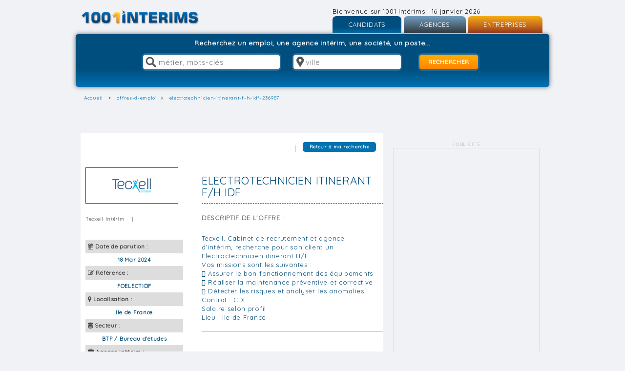

--- FILE ---
content_type: text/html
request_url: https://www.1001interims.com/offres-d-emploi/electrotechnicien-itinerant-f-h-idf-236987
body_size: 10805
content:
<!DOCTYPE HTML>
<html>
<head>
<title>Offre d'emploi  ELECTROTECHNICIEN ITINERANT F/H IDF à Ile de France - 1001interims.com</title>

<meta http-equiv="Content-Type" content="text/html; charset=ISO-8859-1">
		<meta name="language" content="fr-FR"/>		
		<meta http-equiv="X-UA-Compatible" content="IE=edge,chrome=1" />
		<meta name="viewport" content="width=device-width, target-densitydpi=device-dpi">
		<meta name="description" rel="canonical" content="Emploi  ELECTROTECHNICIEN ITINERANT F/H IDF à Ile de France : Tecxell, Cabinet de recrutement et agence d’intérim, recherche pour son client un ...">
		<meta name="keywords" content="1001,intérim,interim,1001 interims,1001interims,travail temporaire,emploi,emploi interim,cdd,cdi,job,jobs,recrutement,recrutement interim,offre d'emploi,offres d'emploi,offres d'emploi interim,recherche d'emploi,cvtheque,cv,annonces,annuaire interim,ressources humaines,mission interim,rh,mission,mission temporaire,préembauche,interimaire,drh,mission longue,mission courte,embauche,CV,lettre de motivation,fiches métiers,actualité interim,boite interim,anpe,assedic,metiers,conseils carrière,tertiaire,batiment,industrie,secretaire,comptable,commercial,bilingue">
		<meta name="copyright" content="1001interims 2026">
		<meta name="author" content="1001interims">
		<meta name="robots" content="index,follow,archive">
		<meta name="google-site-verification" content="cZPBqYNY3WHM7Fvt4il_sApwjTIfwb6-FRCUNfK87LM" />
		<link rel="shortcut icon" type="image/x-icon" href="https://www.1001interims.com/favicon.ico">
<!-- META Tags OG -->
<meta property="og:title" content="ELECTROTECHNICIEN ITINERANT F/H IDF">
<meta property="og:description" content="Offre d'emploi ELECTROTECHNICIEN ITINERANT F/H IDF à ILE DE FRANCE">
<meta property="og:image" content="http://www.1001interims.com/img/logo.png">
<meta property="og:url" content="http://www.1001interims.com/offres-d-emploi/electrotechnicien-itinerant-f-h-idf-236987">
<meta name="twitter:card" content="summary_large_image">
<!--  Non-Essential, But Recommended -->
<meta property="og:site_name" content="1001interims.com">
<meta name="twitter:image:alt" content="offres d'emploi">
<link rel="canonical" href="https://www.1001interims.com/offres-d-emploi/electrotechnicien-itinerant-f-h-idf-236987"> 
<link rel="stylesheet" href="https://www.1001interims.com/css/lp/bootstrap.min.css">
<link rel="stylesheet" href="https://www.1001interims.com/css/font-awesome.min.css">
<link rel="stylesheet" href="https://www.1001interims.com/css/reset.css" media="all">
<link rel="stylesheet" href="https://www.1001interims.com/css/1001.css" media="all">
<link rel="stylesheet" href="https://www.1001interims.com/css/styles.css" media="all">
<link href='https://fonts.googleapis.com/css?family=Quicksand' rel='stylesheet' type='text/css'>
<link rel="stylesheet" href="https://cdnjs.cloudflare.com/ajax/libs/jqueryui/1.12.1/jquery-ui.css" />
<link rel="stylesheet" type="text/css" href="https://www.1001interims.com/css/menu.css" />
<!-- infobulle--> 

<script src="https://www.1001interims.com/js/jquery_1-8-3.min.js"></script>
<script src="https://www.1001interims.com/js/modernizr.js"></script>
<script src="https://www.1001interims.com/js/modernizr.menu.js"></script>
<script src="https://ajax.googleapis.com/ajax/libs/jquery/1.12.4/jquery.min.js"></script>
<script src="https://code.jquery.com/ui/1.12.1/jquery-ui.min.js" crossorigin="anonymous"></script>
<script src="https://stackpath.bootstrapcdn.com/bootstrap/4.1.3/js/bootstrap.min.js"  crossorigin="anonymous"></script>
<script src="https://cdnjs.cloudflare.com/ajax/libs/bootbox.js/5.4.0/bootbox.min.js"></script>

<script>window.jQuery || document.write('<script src="js/lp/vendor/jquery-1.10.2.min.js"><\/script>')</script>
<script type="text/javascript" src="https://www.1001interims.com/js/lp/bootstrap-select.js"></script>
<script src="https://netdna.bootstrapcdn.com/bootstrap/3.0.0/js/bootstrap.min.js"></script>
<script type="text/javascript" src="https://www.1001interims.com/js/lp/scripts.js"></script>
<script type="text/javascript" src="https://ajax.aspnetcdn.com/ajax/jquery.validate/1.11.1/jquery.validate.js"></script>
<script type="text/javascript" src="https://ajax.aspnetcdn.com/ajax/jquery.validate/1.11.1/additional-methods.min.js"></script>
<script defer src="https://www.1001interims.com/js/jquery.validate.js"></script>
<!--BOOTSTRAP SELECT-->
<script src="https://www.1001interims.com/js/chosen.jquery.min.js"></script>
<script type="text/javascript" src="https://www.1001interims.com/js/scripts.js"></script>

<!-- Scripts JS insc --> 
<script src="https://www.1001interims.com/js/lp/wow.js"></script>
<script src="https://www.1001interims.com/js/lp/main.js"></script>
<script src="https://www.1001interims.com/js/lp/formalize.js" type="text/javascript"></script>
<script src="https://www.1001interims.com/js/lp/i18n/defaults-fr_FR.js"></script>
<script type="text/javascript" src="https://www.1001interims.com/tooltipster/dist/js/tooltipster.bundle.min.js"></script> 
	<script>
        $(document).ready(function() {
            $('.tooltip').tooltipster();
        });
        var clicsbt=0;
        function verifEmpty(form) {
            var erreur=errquest=0;
            
            if (form.choix.value.toLowerCase()=="postuler") {
                if (form.elements["reponse[]"]) {
                    for (var i=0; i<form.elements["reponse[]"].length; i++) {
                        var reponse=form.elements["reponse[]"][i];
                        if (reponse.value==0) { errquest=1; break; }
                    }
                }
                if(!form.depot.checked) {
                    bootbox.alert("Veuillez indiquer que vous acceptez les conditions générales.");
                    form.depot.focus();
                    return false;
                }
                if (form.nom.value=="" || form.prenom.value=="" || form.email.value=="" ){
                    bootbox.alert("Tous les champs sont obligatoires exceptés les commentaires.");
                }
                else if (verifMail(form.email.value)==false) {
                    bootbox.alert("L'adresse email est invalide.");
                    form.email.focus();	
                } else if (errquest==1) {
                    bootbox.alert("Veuillez répondre aux questions posées.");
                    reponse.focus();
                } else {
                    document.body.style.cursor="wait";
                    clicsbt++;
                    if (clicsbt==1) {
                        document.getElementById("wait").style.top = Math.round((screen.height/2)-160);
                        document.getElementById("wait").style.left = Math.round((screen.width/4)-80);
                        document.getElementById("wait").style.visibility = "visible";  
                        var $window = $(window),
                        $element = $('#wait'),
                        elementTop = $element.offset().top,
                        elementHeight = $element.height(),
                        viewportHeight = $window.height(),
                        scrollIt = elementTop - ((viewportHeight - elementHeight) / 2);
                        $window.scrollTop(scrollIt);             
                        return true;
                    } else return false;
                }
            } else {
                if (form.exped.value=="" || form.dest.value=="") alert("Tous les champs sont obligatoires excepté le message.");
                else if (verifMail(form.exped.value)==false) {
                    bootbox.alert("L'adresse email de l'expéditeur est invalide.");
                    form.exped.focus();
                } else {
                    var reg=new RegExp("[;]+", "g");
                    var tableau=form.dest.value.split(reg);
                    
                    if (tableau.length>0) {
                        for (var i=0; i<tableau.length; i++)
                            if (verifMail(tableau[i])==false) { erreur=1; break; }
                    } else erreur=1;
                    
                    if (erreur==1) {
                        bootbox.alert("Une ou plusieurs adresses email destinatrices sont invalides.");
                        form.dest.focus();
                    } else {
                        document.body.style.cursor="wait";
                        clicsbt++;
                        if (clicsbt==1) {
                            document.getElementById("wait").style.top = Math.round((screen.height/2)-160);
                            document.getElementById("wait").style.left = Math.round((screen.width/4)-100);
                            document.getElementById("wait").style.visibility = "visible";   
                            var $window = $(window),
                            $element = $('#wait'),
                            elementTop = $element.offset().top,
                            elementHeight = $element.height(),
                            viewportHeight = $window.height(),
                            scrollIt = elementTop - ((viewportHeight - elementHeight) / 2);
                            $window.scrollTop(scrollIt);             
                            return true;
                        } else return false;
                    }
                }
            }
            
            return false;
        }
function scroller() {
        document.getElementById("div1").scrollTop = document.getElementById("div1").offsetHeight+500;
}
</script>
	 
</head>
<body id="annonce">
<div id="fb-root"></div>
<div id="wait" style="position:absolute;top:60%; left:0; right:0px; margin:auto; width:240px;z-index:99999;visibility:hidden;background-color: #0072B2;">
    <table width=240 height=52 bgcolor="#FFFFFF" border=0 cellpadding=0 cellspacing=0 style="border-width:2px;border-style:solid;border-color:#808080;border-collapse:collapse;background-color: #0072B2;">
        <tr>
            <td align="left" valign="center" width="32" style="padding-left:14px;">
                <img src="https://www.1001interims.com/pictures/common/wait.gif" style="margin-top:20px;"></td><td align="left" valign="center" style="padding-left:14px;">
                <font class="w1" style="font-size:16px;color:#FFFFFF;"><b>
                    Veuillez patienter.<br>Chargement en cours...</b></font>
            </td>
        </tr>
    </table>
</div>
<!--<script>(function(d, s, id) {
  var js, fjs = d.getElementsByTagName(s)[0];
  if (d.getElementById(id)) return;
  js = d.createElement(s); js.id = id;
  js.src = "//connect.facebook.net/fr_FR/sdk.js#xfbml=1&version=v2.10&appId=144504186166088";
  fjs.parentNode.insertBefore(js, fjs);
}(document, 'script', 'facebook-jssdk'));</script>-->

<div id="container" class="container_12">
   <header class="header grid_16"> 
  <a href="https://www.1001interims.com" title="1001interims" alt="1001interims" class="logo"></a>
  <div id="connexion" class="grid_4 mob omega">
	<span class="hide2">Bienvenue sur 1001 Intérims | 16 janvier 2026</span>
      <ul id="menu-demo2">
        <li><a href="#" title="CANDIDATS">CANDIDATS</a>
          <ul>
                
            <li><a href="https://www.1001interims.com/inscription-candidats">Inscription</a></li>
            <li><a href="https://www.1001interims.com/connexion">Connexion</a></li>
                    </ul>
        </li>
        <li><a href="#" title="AGENCES">AGENCES</a>
          <ul>
            
            <li><a href="https://www.1001interims.com/inscription-agences-interim">Inscription</a></li>
            <li><a href="https://www.1001interims.com/login_agence.php">Connexion</a></li>
                    </ul>
        </li>
        <li class="last"><a href="#" title="ENTREPRISES">ENTREPRISES</a>
          <ul>
		    
            <li><a href="https://www.1001interims.com/inscription_entreprise.php">Inscription</a></li>
            <li><a href="https://www.1001interims.com/login_entreprise.php">Connexion</a></li>
                    </ul>
        </li>
      </ul>
    </div>
  </header>
   <section class="slider_search s-result grid_16">
    <article class="form"><p id="titre" style="width: 100%;	display: block;	margin-bottom: 10px;text-align:center;font-size: 1.4em;font-weight: bold;color: #FFF;">Recherchez un emploi, une agence int&eacute;rim, une soci&eacute;t&eacute;, un poste...</p>
      <form action="https://www.1001interims.com/jobs" method="get" name="search">
        <input name="who" type="text" value="" placeholder="métier, mots-clés" value=""  class="who-home term">
        <input name="where" type="text" value="" placeholder="ville" value="" class="where-home">
        <input value="RECHERCHER" type="submit">
      </form>
    </article>
  </section>
  
<section id="breadcrumb">
  <div class="container">
    <ol itemscope itemtype="http://schema.org/BreadcrumbList" class="bc-ul">
      <li itemprop="itemListElement" itemscope    itemtype="http://schema.org/ListItem"><a  itemprop="item"  class="dynNav" href="/"><span itemprop="name">Accueil</span></a> <meta itemprop="position" content="1" /> </li><li itemprop="itemListElement" itemscope   itemtype="http://schema.org/ListItem"><a itemprop="item" class="dynNav" href="/offres-d-emploi/electrotechnicien-itinerant-f-h-idf-236987"/"><span itemprop='name'>offres-d-emploi</span></a><meta itemprop="position" content="2" /></li><li itemprop="itemListElement" itemscope   itemtype="http://schema.org/ListItem"><a itemprop="item" class="dynNav" href="/offres-d-emploi/electrotechnicien-itinerant-f-h-idf-236987"/"><span itemprop='name'>electrotechnicien-itinerant-f-h-idf-236987</span></a> <meta itemprop='position' content='3' /></li>   
  </div>
	</section>    

  <center>
	<div style="margin-top: 20px;">
        <section class="bloc_content grid_12">
   <div class="js-gads">
   <script data-ad-client="ca-pub-7029973415317532" async src="https://pagead2.googlesyndication.com/pagead/js/adsbygoogle.js"></script>
</div>
        </section>
     </div>
	</center>

  
 


















     <section class="bloc_content grid_8 ann">
		<header class="clearfix">
         <ul class="bloc_menu_partage">
		    <!--<li><div class="fb-save" data-uri="http://www.1001interims.com/test/annonce.php" data-size="small"></div></li>-->
		    <li><img src="https://www.1001interims.com/images/autre/trait_separateur.gif"></li>
            <li>
                    <a href="javascript:window.print();" title="Imprimer">
                    <img src="https://www.1001interims.com/img/icon_partage_imprimer.gif" class="tooltip" title="Imprimer cette offre d'emploi"></a></li>
            <li><img src="https://www.1001interims.com/img/trait_separateur.gif"></li>
            <!--<li><div class="fb-share-button" data-href="http://www.1001interims.com/jobs" data-layout="button" data-size="small" data-mobile-iframe="true"><a class="fb-xfbml-parse-ignore" target="_blank" href="https://www.facebook.com/sharer/sharer.php?u=http%3A%2F%2Fwww.1001interims.com%2Ftest%2Fannonce.php&amp;src=sdkpreparse">Partager</a></div></li>-->
			<li><div id="btnnp">
            <a href="javascript:history.go(-1)" class="retour" title="Offre pr&eacute;c&eacute;dente">Retour &agrave; ma recherche</a> 
        </div></li>
        </ul>       
        
<br class="hide2"><br class="hide2">
<div class="img-ann grid_2">
    <img src="https://www.1001interims.com/pictures/logos/agences/tecxell3.gif" alt="Tecxell Intérim" title="Tecxell Intérim">
</div>
<h1 class="tit-ann">ELECTROTECHNICIEN ITINERANT F/H IDF</h1>
</header>		<article class="detail">
			<aside class="asi">
            <span class="ent-ann">
                Tecxell Intérim            </span>
            <span class="ent-ann">|</span><span class="contratCDI"></span>
            <br />
            <br />
            <br />
            <ul>
                <li class="txtLeft"><i class="fa fa-calendar" aria-hidden="true"></i> <strong>Date de parution :</strong></li>
                <li class="txtRight">18 Mar 2024</li>
                <li class="txtLeft"><i class="fa fa-pencil-square-o" aria-hidden="true"></i> <strong>R&eacute;f&eacute;rence :</strong></strong></li>
                <li class="txtRight">FOELECTIDF</li>
                
                <li class="txtLeft"><i class="fa fa-map-marker" aria-hidden="true"></i> <strong>Localisation :</strong></li>
                <li class="txtRight">Ile de France</li>
                                                    <li class="txtLeft"><i class="fa fa-database" aria-hidden="true"></i> <strong>Secteur :</strong></li>
                    <li class="txtRight">BTP / Bureau d'études</li> 
                              
              
                                                                				                 
                 
                  
                                         
                                                                				
                                                
                <li class="txtLeft"><i class="fa fa-briefcase" aria-hidden="true"></i> <strong>Agence int&eacute;rim :</strong></li>
                <li class="txtRight">Tecxell Intérim</li>
				
                <li class="txtLeft"><i class="fa fa-user" aria-hidden="true"></i> <strong>Contact recrutement :</strong></li>
                <li class="txtRight">Service Recrutement</li>
                                    <li class="txtLeft"><i class="fa fa-envelope" aria-hidden="true"></i> <strong>Email du contact :</strong></li>
                    <li class="txtRight">
                        <a href="/cdn-cgi/l/email-protection#44272b2a30252730043021273c212828692d2a3021362d296a272b29" class="bodylinkwhite"><span class="__cf_email__" data-cfemail="55363a3b21343621152130362d303939783c3b2130273c387b363a38">[email&#160;protected]</span></a>
                    </li>
                                </ul>    
    	</aside>

        <p class="det-ann">
            <span>
                <strong>Descriptif de l'offre :</strong>
            </span>
            Tecxell, Cabinet de recrutement et agence d’intérim, recherche pour son client un Electroctechnicien itinérant H/F.<br />
Vos missions sont les suivantes :<br />
&#61607;	Assurer le bon fonctionnement des équipements<br />
&#61607;	Réaliser la maintenance préventive et corrective <br />
&#61607;	Détecter les risques et analyser les anomalies<br />
Contrat : CDI<br />
Salaire selon profil<br />
Lieu : Ile de France 
        </p>
  
	    	<div class="post" id="postuler">
		<span class="post-ann">Postuler &agrave; cette offre d'emploi :</span>
		<table width="100%" cellspacing=1 cellpadding=2 border="0" id="formbas">
			<tr><td colspan=2 align=center valign=top id=msg style='padding-top:8px;color:red;font-size: 20px;' class='red4'>Cette offre a expiré et n'est plus disponible.<br/><br/><a href="/jobs">Consultez d'autres offres en effectuant une recherche.</a></td></tr>
		</table>
	</div>
	    </article>    	
		<!--<footer>
            <a href="#" class="prec" title="Offre pr&eacute;c&eacute;dente">Offre pr&eacute;c&eacute;dente</a>
            <a href="#" class="suiv" title="Offre suivante">Offre suivante</a>
		</footer>--> 
    </section>  
 <!--pub_carre--> 
    <section class="grid_4 pub hide2">
        <article>
            <span class="tpub">PUBLICIT&Eacute;</span>
            <div class="bloc-pub">
            <script data-cfasync="false" src="/cdn-cgi/scripts/5c5dd728/cloudflare-static/email-decode.min.js"></script><script async src="https://pagead2.googlesyndication.com/pagead/js/adsbygoogle.js"></script>
  
<ins class="adsbygoogle"
     style="display:block"
     data-ad-client="ca-pub-7029973415317532"
     data-ad-slot="3323964855"
     data-ad-format="auto"
     data-full-width-responsive="true"></ins>
<script>
     (adsbygoogle = window.adsbygoogle || []).push({});
</script>
</div>
        </article>
	</section>

      <section class="bloc_content offres offres-sim grid_4">
        <header><h2>Offres d'emploi similaires</h2></header>
                <article> 
            <a href="https://www.1001interims.com/offres-d-emploi/macon-coffreur-h-f-389126">
            <i class="fa fa-long-arrow-right" aria-hidden="true"></i> 
            <strong class="titleOffre">
                Maçon coffreur H/F</strong> &bull; Effibat Interim<br>
              <span class="contratCDD">Intérim</span> &bull; 
              <em class="villeOffre">Lyon</em>
            </a> 
        </article>
            <article> 
            <a href="https://www.1001interims.com/offres-d-emploi/technicien-bureau-d-etudes-h-f-170959">
            <i class="fa fa-long-arrow-right" aria-hidden="true"></i> 
            <strong class="titleOffre">
                Technicien bureau d'études H/F</strong> &bull; GROUPE JTI<br>
              <span class="contratCDD">Intérim</span> &bull; 
              <em class="villeOffre">Saint-Denis-de-jouhet</em>
            </a> 
        </article>
            <article> 
            <a href="https://www.1001interims.com/offres-d-emploi/coffreur-h-f-149375">
            <i class="fa fa-long-arrow-right" aria-hidden="true"></i> 
            <strong class="titleOffre">
                COFFREUR (H/F)</strong> &bull; Bref Evolution<br>
              <span class="contratCDD">Intérim</span> &bull; 
              <em class="villeOffre">TOULOUSE</em>
            </a> 
        </article>
            <article> 
            <a href="https://www.1001interims.com/offres-d-emploi/peintre-f-h-389238">
            <i class="fa fa-long-arrow-right" aria-hidden="true"></i> 
            <strong class="titleOffre">
                Peintre F/H</strong> &bull; Recrut Services<br>
              <span class="contratCDD">Intérim</span> &bull; 
              <em class="villeOffre">Noeux-les-Mines</em>
            </a> 
        </article>
            <article> 
            <a href="https://www.1001interims.com/offres-d-emploi/menuisier-poseur-h-f-388710">
            <i class="fa fa-long-arrow-right" aria-hidden="true"></i> 
            <strong class="titleOffre">
                Menuisier poseur H/F</strong> &bull; Lr Interim<br>
              <span class="contratCDD">Intérim</span> &bull; 
              <em class="villeOffre">Perigny</em>
            </a> 
        </article>
        </section>    <section class="bloc_content offres offres-sim grid_4">
        <header><h2>Regardez aussi</h2></header>
                    <article> 
                <a href="https://www.1001interims.com/offres-d-emploi/aide-soignant-h-f-interim-387877">
                <i class="fa fa-long-arrow-right" aria-hidden="true"></i> 
                <strong class="titleOffre">
                    AIDE-SOIGNANT (H/F) INTERIM</strong> &bull; Connectt Travail Temporaire<br>
                    <span class="contratCDD">Intérim</span> &bull; 
                    <em class="villeOffre">Nice 06000</em>
                </a> 
            </article>
                    <article> 
                <a href="https://www.1001interims.com/offres-d-emploi/vendeur-charcuterie-h-f-389743">
                <i class="fa fa-long-arrow-right" aria-hidden="true"></i> 
                <strong class="titleOffre">
                    Vendeur charcuterie H/F</strong> &bull; Morbihan Emploi<br>
                    <span class="contratCDD">Intérim</span> &bull; 
                    <em class="villeOffre">Vannes</em>
                </a> 
            </article>
                    <article> 
                <a href="https://www.1001interims.com/offres-d-emploi/operateur-de-production-91-h-f-388302">
                <i class="fa fa-long-arrow-right" aria-hidden="true"></i> 
                <strong class="titleOffre">
                    OPERATEUR DE PRODUCTION 91 H/F</strong> &bull; Connectt Travail Temporaire<br>
                    <span class="contratCDD">Intérim</span> &bull; 
                    <em class="villeOffre">Le Plessis-Pâté 91220</em>
                </a> 
            </article>
                    <article> 
                <a href="https://www.1001interims.com/offres-d-emploi/approvisionneur-h-f-376189">
                <i class="fa fa-long-arrow-right" aria-hidden="true"></i> 
                <strong class="titleOffre">
                    APPROVISIONNEUR H/F</strong> &bull; Connectt Travail Temporaire<br>
                    <span class="contratCDD">Intérim</span> &bull; 
                    <em class="villeOffre">Puiseux-Pontoise 95650</em>
                </a> 
            </article>
                    <article> 
                <a href="https://www.1001interims.com/offres-d-emploi/technicien-de-fabrication-siropier-h-f-370055">
                <i class="fa fa-long-arrow-right" aria-hidden="true"></i> 
                <strong class="titleOffre">
                    Technicien de fabrication / siropier (H/F)</strong> &bull; SCIENTECH Intérim<br>
                    <span class="contratCDD">Intérim</span> &bull; 
                    <em class="villeOffre">91350 GRIGNY</em>
                </a> 
            </article>
            </section>	 <!-- <section class="bloc_content hide2 grid_3">
    <header>
      <h2>SUIVEZ-NOUS !</h2>
    </header>
    <div class="fb-page" data-href="https://www.facebook.com/1001interims/" data-tabs="timeline" data-height="240" data-small-header="false" data-adapt-container-width="true" data-hide-cover="false" data-show-facepile="true"><blockquote cite="https://www.facebook.com/1001interims/" class="fb-xfbml-parse-ignore"><a href="https://www.facebook.com/1001interims/">1001interims.com  Offres d&#039;emploi en provenance des agences intÃ©rim</a></blockquote></div>
  </section>-->	<!-- include("includes/bann_promo_1001.php");--> 
    <footer>
<div class="footer1">
    <ul class="grid_3">
        <li class="title"><a href="https://www.1001interims.com/" title="1001INTERIMS.COM">1001INTERIMS.COM</a></li>
        <li class="item"><a href="https://www.1001interims.com/" title="Accueil">Accueil</a></li>
        <li class="item"><a href="https://www.1001interims.com/premiere_visite.php" title="1&egrave;re visite">1&egrave;re visite</a></li>
        <li class="item"><a href="https://www.1001interims.com/qui_sommes_nous.php" title="Qui sommes-nous - L'&eacute;quipe">Qui sommes-nous - L'&eacute;quipe</a></li>
        <li class="item"><a href="https://www.facebook.com/1001interims/" title="Facebook" target="_blank">Facebook</a></li>
        <li class="item"><a href="https://twitter.com/1001interims" title="Twitter" target="_blank">Twitter</a></li>
        <li class="item"><a href="https://www.linkedin.com/company/1001-interims" title="Linkedin" target="_blank">Linkedin</a></li>
        <li class="item"><a href="https://www.1001interims.com/infos_legales.php" title="Infos l&eacute;gales">Infos l&eacute;gales</a></li>
        <li class="item"><a href="https://www.1001interims.com/partenaires.php" title="Partenaires">Partenaires</a></li>
        <li class="item"><a href="https://www.1001interims.com/contact.php" title="Espace Presse et Partenariat">Presse et Partenariat</a></li>
        <li class="item"><a href="https://www.1001interims.com/plan_site.php" title="Plan du site">Plan du site</a></li>
      </ul>
      <ul class="grid_3">
        <li class="title"><a href="https://www.1001interims.com/inscription-candidats" title="CANDIDATS">CANDIDATS</a></li>
        <li class="item"><a href="https://www.1001interims.com/aide.php" title="Aide">Aide</a></li>
        <!--<li class="item"><a href="http://www.1001interims.com/forum/index.php" title="Forum">Forum</a></li>-->
        <li class="item"><a href="https://www.1001interims.com/inscription-candidats" title="Cr&eacute;er un compte">Cr&eacute;er un compte</a></li>
        <li class="item"><a href="https://www.1001interims.com/jobs" title="Recherche d'offres">Toutes les offres d'emploi</a></li>
		    <li class="item"><a href="https://www.1001interims.com/jobs?id_type_contrat%5B%5D=5" title="Offres d'emploi en int&eacute;rim">Offres d'emploi en int&eacute;rim</a></li>
	    	<li class="item"><a href="https://www.1001interims.com/jobs?id_type_contrat%5B%5D=12" title="Offres d'emploi en CDI int&eacute;rimaire">Offres d'emploi en CDI int&eacute;rimaire</a></li>
	    	<li class="item"><a href="https://www.1001interims.com/jobs?id_type_contrat%5B%5D=4" title="Offres d'emploi en CDI">Offres d'emploi en CDI</a></li>
	    	<li class="item"><a href="https://www.1001interims.com/jobs?id_type_contrat%5B%5D=3" title="Offres d'emploi en CDD">Offres d'emploi en CDD</a></li>
        <li class="item"><a href="https://annuaire-interim.com/" title="Recherche d'agence int&eacute;rim" target="_blank">Annuaire des agences int&eacute;rim</a></li>
        <li class="item"><a href="https://www.1001interims.com/fiche_metier.php" title="Fiches m&eacute;tier">Fiches m&eacute;tier</a></li>
        <li class="item"><a href="https://www.1001interims.com/blog/" title="Blog emploi">Blog emploi</a></li>
      </ul>
      <ul class="grid_3">
        <li class="title"><a href="https://www.1001interims.com/inscription-agences-interim" title="AGENCE D'EMPLOI ET INT&Eacute;RIM">AGENCE D'EMPLOI ET INT&Eacute;RIM</a></li>
        <li class="item"><a href="https://www.1001interims.com/services.php" title="Services">Services</a></li>
        <li class="item"><a href="https://www.1001interims.com/inscription-agences-interim" title="inscription agences intérim">Cr&eacute;er un compte</a></li>
        <li class="item"><a href="https://www.1001interims.com/login_agence.php" title="Espace agence">Espace agence</a></li>
        <li class="item_btn border_blue_button"><a href="https://www.1001interims.com/contact.php" class="button" title="Contactez-nous">Contactez-nous</a></li>
      </ul>
      <ul class="grid_3">
        <li class="title"><a href="https://www.1001interims.com/inscription_entreprise.php" title="ENTREPRISES">ENTREPRISES</a></li>
        <li class="item"><a href="https://www.1001interims.com/inscription_entreprise.php" title="Cr&eacute;er un compte">Cr&eacute;er un compte</a></li>
        <li class="item"><a href="https://www.1001interims.com/login_entreprise.php" title="Espace entreprise">Espace entreprise</a></li>
        <li class="item"><a href="https://www.1001interims.com/inscription_entreprise.php" title="D&eacute;poser un appel d'offre (gratuit)">D&eacute;poser un appel d'offre (gratuit)</a></li>
        <li class="item"><a href="https://www.1001interims.com/inscription_entreprise.php" title="Publiez une offre">Publiez une offre</a></li>
        <li class="item"><a href="https://www.1001interims.com/inscription_entreprise.php" title="Cherchez des CV">Cherchez des CV</a></li>
        <li class="item_btn"><a href="https://www.1001interims.com/contact.php" class="button">Contactez-nous</a></li>
      </ul>
    </div>
    
    <div class="footer2">
      <section class="bloc_content grid_12">
        <div class="titre-bloc">
          <header>
            <span class="title-recherche">VOTRE RECHERCHE D'EMPLOI</span>
          </header>
        </div>
      </section>
      <section class="bloc_content f2">
        <ul class="grid_3">
                  <li class="title">EMPLOI PAR SECTEUR</li>
                        <li class="item"><a href="https://www.1001interims.com/jobs?secteur%5B%5D=23" title="Emploi Aéronautique"><h3 style="line-height:18px;">Emploi Aéronautique</h3></a></li>
                            <li class="item"><a href="https://www.1001interims.com/jobs?secteur%5B%5D=1" title="Emploi Automobile"><h3 style="line-height:18px;">Emploi Automobile</h3></a></li>
                            <li class="item"><a href="https://www.1001interims.com/jobs?secteur%5B%5D=2" title="Emploi Banque / Finance"><h3 style="line-height:18px;">Emploi Banque / Finance</h3></a></li>
                            <li class="item"><a href="https://www.1001interims.com/jobs?secteur%5B%5D=3" title="Emploi BTP / Bureau d'études"><h3 style="line-height:18px;">Emploi BTP / Bureau d'études</h3></a></li>
                            <li class="item"><a href="https://www.1001interims.com/jobs?secteur%5B%5D=18" title="Emploi Coiffure / Beauté"><h3 style="line-height:18px;">Emploi Coiffure / Beauté</h3></a></li>
                            <li class="item"><a href="https://www.1001interims.com/jobs?secteur%5B%5D=4" title="Emploi Communication / Marketing"><h3 style="line-height:18px;">Emploi Communication / Marketing</h3></a></li>
                            <li class="item"><a href="https://www.1001interims.com/jobs?secteur%5B%5D=5" title="Emploi Comptabilité / Audit"><h3 style="line-height:18px;">Emploi Comptabilité / Audit</h3></a></li>
                            <li class="item"><a href="https://www.1001interims.com/jobs?secteur%5B%5D=24" title="Emploi Divers"><h3 style="line-height:18px;">Emploi Divers</h3></a></li>
                            <li class="item"><a href="https://www.1001interims.com/jobs?secteur%5B%5D=28" title="Emploi Droit / Juridique"><h3 style="line-height:18px;">Emploi Droit / Juridique</h3></a></li>
                            <li class="item"><a href="https://www.1001interims.com/jobs?secteur%5B%5D=6" title="Emploi Electronique / Télécom"><h3 style="line-height:18px;">Emploi Electronique / Télécom</h3></a></li>
                            <li class="item"><a href="https://www.1001interims.com/jobs?secteur%5B%5D=19" title="Emploi Grande distribution"><h3 style="line-height:18px;">Emploi Grande distribution</h3></a></li>
                            <li class="item"><a href="https://www.1001interims.com/jobs?secteur%5B%5D=21" title="Emploi Graphisme / Imprimerie"><h3 style="line-height:18px;">Emploi Graphisme / Imprimerie</h3></a></li>
                            <li class="item"><a href="https://www.1001interims.com/jobs?secteur%5B%5D=7" title="Emploi Hôtesse / Standardiste"><h3 style="line-height:18px;">Emploi Hôtesse / Standardiste</h3></a></li>
                            <li class="item"><a href="https://www.1001interims.com/jobs?secteur%5B%5D=27" title="Emploi Immobilier"><h3 style="line-height:18px;">Emploi Immobilier</h3></a></li>
                            <li class="item"><a href="https://www.1001interims.com/jobs?secteur%5B%5D=20" title="Emploi Industrie"><h3 style="line-height:18px;">Emploi Industrie</h3></a></li>
                            <li class="item"><a href="https://www.1001interims.com/jobs?secteur%5B%5D=8" title="Emploi Informatique"><h3 style="line-height:18px;">Emploi Informatique</h3></a></li>
                            <li class="item"><a href="https://www.1001interims.com/jobs?secteur%5B%5D=26" title="Emploi Nettoyage / Entretien"><h3 style="line-height:18px;">Emploi Nettoyage / Entretien</h3></a></li>
                            <li class="item"><a href="https://www.1001interims.com/jobs?secteur%5B%5D=25" title="Emploi Prêt-à-porter / Mode, Couture"><h3 style="line-height:18px;">Emploi Prêt-à-porter / Mode, Couture</h3></a></li>
                            <li class="item"><a href="https://www.1001interims.com/jobs?secteur%5B%5D=22" title="Emploi Ressources humaines"><h3 style="line-height:18px;">Emploi Ressources humaines</h3></a></li>
                            <li class="item"><a href="https://www.1001interims.com/jobs?secteur%5B%5D=9" title="Emploi Restauration / Hôtellerie"><h3 style="line-height:18px;">Emploi Restauration / Hôtellerie</h3></a></li>
                            <li class="item"><a href="https://www.1001interims.com/jobs?secteur%5B%5D=10" title="Emploi Santé"><h3 style="line-height:18px;">Emploi Santé</h3></a></li>
                            <li class="item"><a href="https://www.1001interims.com/jobs?secteur%5B%5D=11" title="Emploi Secrétariat"><h3 style="line-height:18px;">Emploi Secrétariat</h3></a></li>
                            <li class="item"><a href="https://www.1001interims.com/jobs?secteur%5B%5D=12" title="Emploi Sécurité / Gardiennage"><h3 style="line-height:18px;">Emploi Sécurité / Gardiennage</h3></a></li>
                            <li class="item"><a href="https://www.1001interims.com/jobs?secteur%5B%5D=13" title="Emploi Télémarketing"><h3 style="line-height:18px;">Emploi Télémarketing</h3></a></li>
                            <li class="item"><a href="https://www.1001interims.com/jobs?secteur%5B%5D=16" title="Emploi Tourisme"><h3 style="line-height:18px;">Emploi Tourisme</h3></a></li>
                            <li class="item"><a href="https://www.1001interims.com/jobs?secteur%5B%5D=14" title="Emploi Transport / Logistique"><h3 style="line-height:18px;">Emploi Transport / Logistique</h3></a></li>
                            <li class="item"><a href="https://www.1001interims.com/jobs?secteur%5B%5D=15" title="Emploi Vente / Commerce"><h3 style="line-height:18px;">Emploi Vente / Commerce</h3></a></li>
                      </ul>
        <ul class="grid_3">
                  <li class="title">EMPLOI PAR R&Eacute;GION</li>
                      <li class="item"><a href="https://www.1001interims.com/jobs?region=1" title="Emploi Alsace"><h3 style="line-height:18px;">Emploi Alsace</h3></a></li>
                        <li class="item"><a href="https://www.1001interims.com/jobs?region=2" title="Emploi Aquitaine"><h3 style="line-height:18px;">Emploi Aquitaine</h3></a></li>
                        <li class="item"><a href="https://www.1001interims.com/jobs?region=3" title="Emploi Auvergne"><h3 style="line-height:18px;">Emploi Auvergne</h3></a></li>
                        <li class="item"><a href="https://www.1001interims.com/jobs?region=4" title="Emploi Basse-Normandie"><h3 style="line-height:18px;">Emploi Basse-Normandie</h3></a></li>
                        <li class="item"><a href="https://www.1001interims.com/jobs?region=5" title="Emploi Bourgogne"><h3 style="line-height:18px;">Emploi Bourgogne</h3></a></li>
                        <li class="item"><a href="https://www.1001interims.com/jobs?region=6" title="Emploi Bretagne"><h3 style="line-height:18px;">Emploi Bretagne</h3></a></li>
                        <li class="item"><a href="https://www.1001interims.com/jobs?region=7" title="Emploi Centre"><h3 style="line-height:18px;">Emploi Centre</h3></a></li>
                        <li class="item"><a href="https://www.1001interims.com/jobs?region=8" title="Emploi Champagne-Ardenne"><h3 style="line-height:18px;">Emploi Champagne-Ardenne</h3></a></li>
                        <li class="item"><a href="https://www.1001interims.com/jobs?region=9" title="Emploi Corse"><h3 style="line-height:18px;">Emploi Corse</h3></a></li>
                        <li class="item"><a href="https://www.1001interims.com/jobs?region=10" title="Emploi Franche-Comté"><h3 style="line-height:18px;">Emploi Franche-Comté</h3></a></li>
                        <li class="item"><a href="https://www.1001interims.com/jobs?region=11" title="Emploi Haute-Normandie"><h3 style="line-height:18px;">Emploi Haute-Normandie</h3></a></li>
                        <li class="item"><a href="https://www.1001interims.com/jobs?region=12" title="Emploi Ile-de-France"><h3 style="line-height:18px;">Emploi Ile-de-France</h3></a></li>
                        <li class="item"><a href="https://www.1001interims.com/jobs?region=13" title="Emploi Languedoc-Roussillon"><h3 style="line-height:18px;">Emploi Languedoc-Roussillon</h3></a></li>
                        <li class="item"><a href="https://www.1001interims.com/jobs?region=14" title="Emploi Limousin"><h3 style="line-height:18px;">Emploi Limousin</h3></a></li>
                        <li class="item"><a href="https://www.1001interims.com/jobs?region=15" title="Emploi Lorraine"><h3 style="line-height:18px;">Emploi Lorraine</h3></a></li>
                        <li class="item"><a href="https://www.1001interims.com/jobs?region=16" title="Emploi Midi-Pyrénées"><h3 style="line-height:18px;">Emploi Midi-Pyrénées</h3></a></li>
                        <li class="item"><a href="https://www.1001interims.com/jobs?region=17" title="Emploi Nord-Pas-de-Calais"><h3 style="line-height:18px;">Emploi Nord-Pas-de-Calais</h3></a></li>
                        <li class="item"><a href="https://www.1001interims.com/jobs?region=18" title="Emploi Pays de la Loire"><h3 style="line-height:18px;">Emploi Pays de la Loire</h3></a></li>
                        <li class="item"><a href="https://www.1001interims.com/jobs?region=19" title="Emploi Picardie"><h3 style="line-height:18px;">Emploi Picardie</h3></a></li>
                        <li class="item"><a href="https://www.1001interims.com/jobs?region=20" title="Emploi Poitou-Charentes"><h3 style="line-height:18px;">Emploi Poitou-Charentes</h3></a></li>
                        <li class="item"><a href="https://www.1001interims.com/jobs?region=21" title="Emploi Provence-Alpes-Côte-d'Azur"><h3 style="line-height:18px;">Emploi Provence-Alpes-Côte-d'Azur</h3></a></li>
                        <li class="item"><a href="https://www.1001interims.com/jobs?region=22" title="Emploi Rhône-Alpes"><h3 style="line-height:18px;">Emploi Rhône-Alpes</h3></a></li>
                        <li class="item"><a href="https://www.1001interims.com/jobs?region=23" title="Emploi Départements d'Outre-Mer"><h3 style="line-height:18px;">Emploi Départements d'Outre-Mer</h3></a></li>
                        <li class="item"><a href="https://www.1001interims.com/jobs?region=24" title="Emploi Territoires d'Outre-Mer"><h3 style="line-height:18px;">Emploi Territoires d'Outre-Mer</h3></a></li>
                        <li class="item"><a href="https://www.1001interims.com/jobs?region=25" title="Emploi Monaco"><h3 style="line-height:18px;">Emploi Monaco</h3></a></li>
                      
        </ul>
        <ul class="grid_3">
                  <li class="title">TOP DES RECHERCHES</li>         
                      <li class="item"><a href="https://www.1001interims.com/offres/emploi-technicien">Emploi Technicien</a></li>
                      <li class="item"><a href="https://www.1001interims.com/offres/emploi-electricien">Emploi Electricien</a></li>
                      <li class="item"><a href="https://www.1001interims.com/offres/emploi-assistante">Emploi Assistante</a></li>
                      <li class="item"><a href="https://www.1001interims.com/offres/emploi-commercial">Emploi Commercial</a></li>
                      <li class="item"><a href="https://www.1001interims.com/offres/emploi-frigoriste">Emploi Frigoriste</a></li>
                      <li class="item"><a href="https://www.1001interims.com/offres/emploi-technicien">Emploi Technicien</a></li>
                      <li class="item"><a href="https://www.1001interims.com/offres/emploi-photographe">Emploi Photographe</a></li>
                      <li class="item"><a href="https://www.1001interims.com/offres/emploi-mecanicien">Emploi Mecanicien</a></li>
                      <li class="item"><a href="https://www.1001interims.com/offres/emploi-maintenance">Emploi Maintenance</a></li>
                      <li class="item"><a href="https://www.1001interims.com/offres/emploi-couvreur-zingueur">Emploi Couvreur-zingueur</a></li>
                      <li class="item"><a href="https://www.1001interims.com/offres/emploi-covid">Emploi Covid</a></li>
                      <li class="item"><a href="https://www.1001interims.com/offres/emploi-journaliste">Emploi Journaliste</a></li>
                      <li class="item"><a href="https://www.1001interims.com/offres/emploi-assistant">Emploi Assistant</a></li>
                      <li class="item"><a href="https://www.1001interims.com/offres/emploi-plombier">Emploi Plombier</a></li>
                      <li class="item"><a href="https://www.1001interims.com/offres/emploi-commercial">Emploi Commercial</a></li>
                      <li class="item"><a href="https://www.1001interims.com/offres/emploi-comptable">Emploi Comptable</a></li>
                      <li class="item"><a href="https://www.1001interims.com/offres/emploi-dessinateur">Emploi Dessinateur</a></li>
                      <li class="item"><a href="https://www.1001interims.com/offres/emploi-secretaire">Emploi Secretaire</a></li>
                      <li class="item"><a href="https://www.1001interims.com/offres/emploi-assistant">Emploi Assistant</a></li>
                    
          <li class="plus hide2">&nbsp;</li>
        </ul>
        <ul class="grid_3">
                      <li class="item"><a href="https://www.1001interims.com/offres/emploi-technicien-de-maintenance">Emploi Technicien-de-maintenance</a></li>
                            <li class="item"><a href="https://www.1001interims.com/offres/emploi-electricien">Emploi Electricien</a></li>
                            <li class="item"><a href="https://www.1001interims.com/offres/emploi-caissier">Emploi Caissier</a></li>
                            <li class="item"><a href="https://www.1001interims.com/offres/emploi-Soudeur">Emploi Soudeur</a></li>
                            <li class="item"><a href="https://www.1001interims.com/offres/emploi-carrossier">Emploi Carrossier</a></li>
                            <li class="item"><a href="https://www.1001interims.com/offres/emploi-Vendeur-conseil">Emploi Vendeur-conseil</a></li>
                            <li class="item"><a href="https://www.1001interims.com/offres/emploi-electrotechnicien">Emploi Electrotechnicien</a></li>
                            <li class="item"><a href="https://www.1001interims.com/offres/emploi-Carreleur">Emploi Carreleur</a></li>
                            <li class="item"><a href="https://www.1001interims.com/offres/emploi-chauffeur-spl-pl">Emploi Chauffeur-spl-pl</a></li>
                            <li class="item"><a href="https://www.1001interims.com/offres/emploi-agent-entretien">Emploi Agent-entretien</a></li>
                            <li class="item"><a href="https://www.1001interims.com/offres/emploi-bardeur">Emploi Bardeur</a></li>
                            <li class="item"><a href="https://www.1001interims.com/offres/emploi-Comptable">Emploi Comptable</a></li>
                            <li class="item"><a href="https://www.1001interims.com/offres/emploi-infirmier-preleveuse">Emploi Infirmier-preleveuse</a></li>
                            <li class="item"><a href="https://www.1001interims.com/offres/emploi-technicien-courants-faibles">Emploi Technicien-courants-faibles</a></li>
                            <li class="item"><a href="https://www.1001interims.com/offres/emploi-couvreur">Emploi Couvreur</a></li>
                            <li class="item"><a href="https://www.1001interims.com/offres/emploi-technicien-electronique">Emploi Technicien-electronique</a></li>
                            <li class="item"><a href="https://www.1001interims.com/offres/emploi-depanneur">Emploi Depanneur</a></li>
                            <li class="item"><a href="https://www.1001interims.com/offres/emploi-menuisier-poseur">Emploi Menuisier-poseur</a></li>
                            <li class="item"><a href="https://www.1001interims.com/offres/emploi-preparateur-de-commandes">Emploi Preparateur-de-commandes</a></li>
                            <li class="item"><a href="https://www.1001interims.com/offres/emploi-Metallier">Emploi Metallier</a></li>
                            <li class="item"><a href="https://www.1001interims.com/offres/emploi-serveur">Emploi Serveur</a></li>
                            <li class="item"><a href="https://www.1001interims.com/offres/emploi-Chaudronnier">Emploi Chaudronnier</a></li>
                             <!--<li class="plus">&raquo; <a href="#" title="Plus de fonctions">Plus de fonctions</a></li>-->
                       </ul>
      </section>
    </div>
   
    <div class="footer3" style="margin-top:20px;"> <span class="logo_footer"></span>
      <article class="txt-footer">2026 &copy; 1001INTERIMS - Tous droits r&eacute;serv&eacute;s - <a href="https://www.1001interims.com/infos_legales.php" title="Conditions g&eacute;n&eacute;rales d'utilisation">Conditions g&eacute;n&eacute;rales d'utilisation</a> -         202 visiteurs en ligne      </article>
    </div>
    <div class="footer4">
      <article class="txt-footer"><a href="https://www.1001interims.com/recherche.php" title="Recherche avancée d'offres">Recherche avancée d'offres</a>&nbsp;&bull;&nbsp;<a href="https://www.1001interims.com/article.php" title="Articles presse">Articles presse</a>&nbsp;&bull;&nbsp;<a href="https://www.1001interims.com/cv_lettre_motivation.php" title="CV lettre de motivation">CV lettre de motivation</a>&nbsp;&bull;&nbsp;<a href="https://www.1001interims.com/conseil_emploi.php" title="Conseils emploi">Conseils emploi</a>&nbsp;&bull;&nbsp;<a href="https://www.1001interims.com/mots_cles.php" title="Mots clés">Mots clés</a>&nbsp;&bull;&nbsp;<a href="https://www.1001interims.com/recherche-offres-emploi.php" title="Offres d'emploi intérim">Offres d'emploi intérim</a>&nbsp;&bull;&nbsp;<a href="https://www.1001interims.com/offres_emploi.php" title="Offres d'emploi">Offres d'emploi</a>&nbsp;&bull;&nbsp;<a href="https://www.1001interims.com/offres_emploi_nom.php" title="Emploi intérim">Emploi intérim</a>&nbsp;&bull;&nbsp;<a href="https://www.1001interims.com/offres_emploi_secteur.php" title="Emploi secteur">Emploi secteur</a>&nbsp;&bull;&nbsp;<a href="https://www.1001interims.com/offres_emploi_departement.php" title="Emploi département">Emploi département</a>&nbsp;&bull;&nbsp;<a href="https://www.1001interims.com/offres_emploi_recruteur.php" title="Emploi recruteur">Emploi recruteur</a>&nbsp;&bull;&nbsp;<a href="https://www.1001interims.com/queries.php" title="Emploi métier">Emploi métier</a>&nbsp;&bull;&nbsp;<a href="https://www.1001interims.com/offres_emploi_mots_cles.php" title="Offres emploi mots clés">Offres emploi mots clés</a>&nbsp;&bull;&nbsp;<a href="https://www.1001interims.com/conseils_carriere.php" title="Conseils carrière">Conseils carrière</a>&nbsp;&bull;&nbsp;<a href="https://www.1001interims.com/recherche-agences-interim.php" title="Annuaire interim">Annuaire interim</a><!--&nbsp;&bull;&nbsp;talentsbtp.com-->&nbsp;&bull;&nbsp;depot cv&nbsp;&bull;&nbsp;offres d'emploi&nbsp;&bull;&nbsp;alerte mail&nbsp;&bull;&nbsp;cvtheque&nbsp;&bull;&nbsp;mission temporaire&nbsp;&bull;&nbsp;interim, cdd, cdi&nbsp;&bull;&nbsp;agence interim&nbsp;&bull;&nbsp;boite interim&nbsp;&bull;&nbsp;emploi interim&nbsp;&bull;&nbsp;emploi&nbsp;&bull;&nbsp;recherche emploi&nbsp;&bull;&nbsp;travail&nbsp;&bull;&nbsp;appel d'offres&nbsp;&bull;&nbsp;entreprise&nbsp;&bull;&nbsp;metier&nbsp;&bull;&nbsp;
      </article>
    </div>
   
  </footer>
  <script async src='https://www.googletagmanager.com/gtag/js?id=UA-1842986-1'></script><script>window.dataLayer = window.dataLayer || []; function gtag(){dataLayer.push(arguments);} gtag('js', new Date()); gtag('config', 'UA-1842986-1');</script>
    <!-- modal -->
	<div class="cd-user-modal"> <!-- this is the entire modal form, including the background -->
		<div class="cd-user-modal-container"> <!-- this is the container wrapper -->
			<div id="cd-login"> <!-- log in form -->
				<form id="form-login" class="cd-form" action="https://www.1001interims.com/connexion" method="post">
					<p class="fieldset">
						<label class="image-replace cd-email" for="signin-email">Email</label>
						<input type="email" class="full-width has-padding has-border" id="signin-email" name="username" placeholder="Email" required />
						<span class="cd-error-message">Erreur !</span>
					</p>

					<p class="fieldset">
						<label class="image-replace cd-password" for="signin-password">Mot de passe</label>
						<input type="password" class="full-width has-padding has-border" id="signin-password" name="password" placeholder="Mot de passe" required />
						<a href="#0" class="hide-password">Afficher</a>
						<span class="cd-error-message">Erreur !</span>
					</p>
					<input type="hidden" name="popup" value="true">
					<!--<p class="fieldset">
						<input type="checkbox" id="remember-me" checked>
						<label for="remember-me">se souvenir de moi</label>
					</p>-->
					<div class="text-danger message-erreur" style="color: red;font-size: 12px;"></div>
					<p class="fieldset">
						<input class="full-width" type="submit" value="Se connecter">
					</p>
					
				</form>
				
				<p class="cd-form-bottom-message-2"><a href="https://www.1001interims.com/inscription-candidats">Je crée mon profil</a></p>
				<br>
				<p class="cd-form-bottom-message"><a href="#0">Renvoi de mot de passe ?</a></p>
				<!-- <a href="#0" class="cd-close-form">Close</a> -->
			</div> <!-- cd-login -->
			<div id="cd-reset-password"> <!-- reset password form -->
				<p class="cd-form-message">Mot de passe perdu ? Entrez votre adresse email. Vous recevrez un lien pour r&eacute;initialiser votre mot de passe.</p>

				<form id="form-reset" class="cd-form" action="https://www.1001interims.com/resetpassword" method="post">
					<p class="fieldset">
						<label class="image-replace cd-email" for="reset-email">E-mail</label>
						<input type="email" class="full-width has-padding has-border" name="email" id="reset-email" placeholder="Email" required />
						<span class="cd-error-message">Erreur !</span>
					</p>
					<input type="hidden" name="popup" value="true">
					<div class="text-danger message-erreur" style="color: red;font-size: 12px;"></div>
					<p class="fieldset">
						<input class="full-width has-padding" type="submit" value="Envoyer">
					</p>
				</form>

				<p class="cd-form-bottom-message"><a href="#0">Retour connexion</a></p>
			</div> <!-- cd-reset-password -->
			<a href="#0" class="cd-close-form">Fermer</a>
		</div> <!-- cd-user-modal-container -->
	</div> <!-- cd-user-modal --></div>

<script src="https://www.1001interims.com/js/formModal.js"></script>
<script defer src="https://www.1001interims.com/js/jquery.validate.js"></script>
<script defer src="https://www.1001interims.com/js/scripts.js"></script>
<!-- outils de partage --><script type="text/javascript" src="//s7.addthis.com/js/300/addthis_widget.js#pubid=ra-5fdbb9236ed12462"></script>
<script defer src="https://static.cloudflareinsights.com/beacon.min.js/vcd15cbe7772f49c399c6a5babf22c1241717689176015" integrity="sha512-ZpsOmlRQV6y907TI0dKBHq9Md29nnaEIPlkf84rnaERnq6zvWvPUqr2ft8M1aS28oN72PdrCzSjY4U6VaAw1EQ==" data-cf-beacon='{"version":"2024.11.0","token":"a59474162ef847428fa2cdd86dccc59b","r":1,"server_timing":{"name":{"cfCacheStatus":true,"cfEdge":true,"cfExtPri":true,"cfL4":true,"cfOrigin":true,"cfSpeedBrain":true},"location_startswith":null}}' crossorigin="anonymous"></script>
</body>
</html>

--- FILE ---
content_type: text/html; charset=utf-8
request_url: https://www.google.com/recaptcha/api2/aframe
body_size: 166
content:
<!DOCTYPE HTML><html><head><meta http-equiv="content-type" content="text/html; charset=UTF-8"></head><body><script nonce="7fkf7NF5qntjLL7KNMUZRg">/** Anti-fraud and anti-abuse applications only. See google.com/recaptcha */ try{var clients={'sodar':'https://pagead2.googlesyndication.com/pagead/sodar?'};window.addEventListener("message",function(a){try{if(a.source===window.parent){var b=JSON.parse(a.data);var c=clients[b['id']];if(c){var d=document.createElement('img');d.src=c+b['params']+'&rc='+(localStorage.getItem("rc::a")?sessionStorage.getItem("rc::b"):"");window.document.body.appendChild(d);sessionStorage.setItem("rc::e",parseInt(sessionStorage.getItem("rc::e")||0)+1);localStorage.setItem("rc::h",'1768531103253');}}}catch(b){}});window.parent.postMessage("_grecaptcha_ready", "*");}catch(b){}</script></body></html>